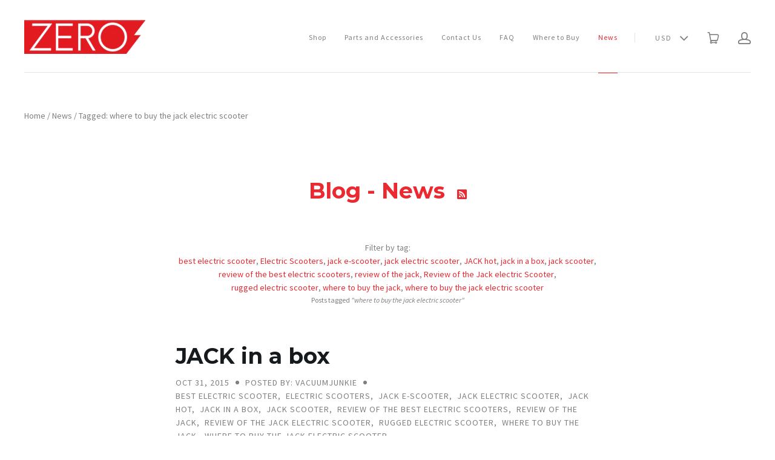

--- FILE ---
content_type: text/css
request_url: https://zeroelectricscooter.com/cdn/shop/t/3/assets/vallenato.css?v=2350978033421672651522343535
body_size: -623
content:
.vallenato-header{overflow:hidden;border:1px solid #cccccc;border-radius:0;padding:10px;font-weight:700;margin-top:5px;background:#f0f0f0;text-transform:uppercase;color:#000}.vallenato-header:hover{cursor:pointer;background:#e7e7e7}.vallenato-active{border-radius:0}.vallenato-content{overflow:hidden;padding:10px;border:solid #cccccc;border-width:0 1px 1px 1px;border-radius:0;display:none}
/*# sourceMappingURL=/cdn/shop/t/3/assets/vallenato.css.map?v=2350978033421672651522343535 */


--- FILE ---
content_type: text/javascript
request_url: https://zeroelectricscooter.com/cdn/shop/t/3/assets/vallenato.js?v=116283344372471594561522336831
body_size: -588
content:
function vallenato(){$(".vallenato-header").toggleClass("vallenato-inactive"),$(".vallenato-content").toggleClass("vallenato-closed"),$(".vallenato-header").first().toggleClass("vallenato-active vallenato-inactive"),$(".vallenato-content").first().toggleClass("vallenato-open vallenato-closed").slideDown(),$(".vallenato-header").click(function(){$(this).is(".vallenato-inactive")?($(".vallenato-active").toggleClass("vallenato-active vallenato-inactive").next().slideToggle().toggleClass("vallenato-open"),$(this).toggleClass("vallenato-active vallenato-inactive"),$(this).next().slideToggle().toggleClass("vallenato-open")):($(this).toggleClass("vallenato-active vallenato-inactive"),$(this).next().slideToggle().toggleClass("vallenato-open"))})}
//# sourceMappingURL=/cdn/shop/t/3/assets/vallenato.js.map?v=116283344372471594561522336831
